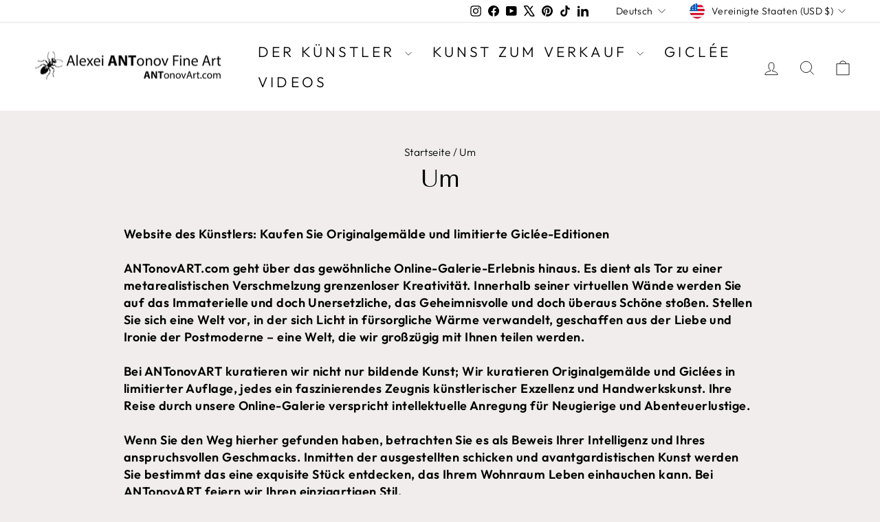

--- FILE ---
content_type: text/css
request_url: https://cdn.shopify.com/extensions/019b5e0d-9afa-787b-b033-4f81d34b7f72/rfq-request-quote-hide-price-340/assets/my-btn-style.css
body_size: 842
content:
.dynamic_class,
.mc-rfq-btn {
  cursor: default !important;
  position: relative;
  display: block;
  z-index: 10;
}

.swal2-container {
  z-index: 999999 !important;
}

:root{
  --mc-bg:#ffffff;
  --mc-surface:#fbfdff;
  --mc-accent:#0f1724;
  --mc-accent-2:#0b74ff;
  --mc-muted:#6b7280;
  --mc-radius:12px;
  --mc-shadow: 0 10px 30px rgba(2,6,23,0.12);
  --mc-gap:16px;
  --mc-panel-max:900px;
}

#mc-rfq-overlay{
position: fixed;
        inset: 0;
        background: rgba(0,0,0,0.55);
        display: none;
        z-index: 999998;
}
#mc-rfq-overlay.active {
        display: block;
      }

#mc-rfq-form-wrapper{
  position:fixed; inset:0;
  display:none; 
  align-items:center; justify-content:center;
  padding:20px; z-index:999999; pointer-events:none;
}
#mc-rfq-form-wrapper.active{ display:flex; pointer-events:auto; }

#mc-rfq-panel{
  width: min(94vw, calc(var(--mc-panel-max) - 20px));
  max-width: var(--mc-panel-max);
  background:var(--mc-bg);
  border-radius:var(--mc-radius);
  box-shadow:var(--mc-shadow);
  overflow:hidden;
  display:flex; flex-direction:column;
  max-height: calc(100vh - 64px);
  font-family: system-ui, -apple-system, "Segoe UI", Roboto, "Helvetica Neue", Arial;
}

.mc-panel-header{
  display:flex; align-items:center; justify-content:space-between;
  padding:14px 18px; border-bottom:1px solid #eef3f7;
  background: linear-gradient(180deg, rgba(255,255,255,0.98), rgba(255,255,255,0.95));
  position: sticky; top:0; z-index:2;
}
.mc-title{ margin:0; font-size:18px; color:var(--mc-accent); font-weight:600; }
.mc-subtitle{ margin:6px 0 0 0; color:var(--mc-muted); font-size:13px; }

.mc-close{
  width:36px; height:36px; border-radius:8px; border:0;
  background:transparent; cursor:pointer; font-size:18px; line-height:1;
}
.mc-close:hover{ background:rgba(15,23,36,0.04); }

.mc-panel-body{
  display:grid;
  grid-template-columns: 36% 1fr; 
  gap: var(--mc-gap);
  padding:16px;
  align-items:start;
  overflow:hidden;
}

.mc-column{ background:transparent; }
.mc-left{ min-width:220px; max-width:360px; }
.mc-col-title{ margin:0 0 12px 0; font-weight:600; color:var(--mc-accent); }

.mc-cart-list{
  max-height: calc(70vh - 160px);
  overflow-y:auto; padding-right:6px;
}
.mc-cart-list::-webkit-scrollbar{ width:8px; }
.mc-cart-list::-webkit-scrollbar-thumb{ background:rgba(11,20,40,0.06); border-radius:6px; }

.mc-cart-row{
  display:flex; gap:12px; align-items:flex-start; padding:10px 6px; border-bottom:1px solid #f3f6f8;
}
.mc-cart-row img{ width:56px; height:56px; object-fit:cover; border-radius:8px; background:#f7fbff; }
.mc-cart-meta{ flex:1; min-width:0; }
.mc-cart-title{ font-weight:600; font-size:14px; color:var(--mc-accent); }
.mc-cart-sub{ color:var(--mc-muted); font-size:13px; margin-top:6px; }
.mc-cart-price{ margin-top:6px; color:var(--mc-accent); font-weight:500; }

.mc-cart-actions{ display:flex; flex-direction:column; gap:8px; align-items:flex-end; }
.mc-cart-qty{ width:45px; padding:5px; border-radius:8px; border:1px solid #e6eef6; font-size:13px; }
.mc-cart-remove{ padding:6px 8px; border-radius:8px; border:0; background:transparent; cursor:pointer; font-size:18px; }

.mc-right{ min-width:300px; }
.mc-form{ display:flex; flex-direction:column; height:100%; min-height:160px; }
.mc-form-scroll{ overflow-y:auto; padding-right:6px; max-height: calc(70vh - 160px); }

.mc-form-group{ margin-bottom:12px; }
.mc-label{ display:block; margin-bottom:8px; font-weight:600; color:var(--mc-accent); font-size:13px; }
.mc-field{
  width:100%; padding:12px; border-radius:10px; border:1px solid #e7eef6;
  font-size:14px; box-sizing:border-box; background:#fff;
}
.mc-field:focus{ outline: 3px solid rgba(11,119,255,0.10); border-color:var(--mc-accent-2); }

.mc-form-footer{
  display:flex; gap:12px; align-items:center; justify-content:space-between;
  padding-top:12px; border-top:1px solid #f1f6f8; margin-top:8px;
  position: sticky; bottom:0; background: linear-gradient(180deg, rgba(255,255,255,0.95), rgba(255,255,255,0.97));
}

.mc-btn{ padding:10px 14px; border-radius:10px; border:1px solid #dbe7f6; background:#fff; cursor:pointer; }
.mc-btn-primary{
  background:var(--mc-accent-2); color:#fff; border: none; padding:10px 18px; border-radius:10px;
}
.mc-btn-ghost{ background:transparent; border:1px solid #e2e8f0; color:var(--mc-accent); }


@media (max-width: 880px){
  #mc-rfq-panel{ width: min(98vw, 680px); border-radius:10px; }
  .mc-panel-body{ grid-template-columns: 1fr; padding:12px; gap:12px; overflow-y: auto; }
  .mc-cart-list,
  .mc-form-scroll {
    max-height: none !important;
    overflow-y: visible !important;
  }
  .mc-left{ order:2; } 
  .mc-right{ order:1; }
  .mc-cart-list{ max-height: calc(55vh - 120px); overflow-y: auto; }
  .mc-form-scroll{ max-height: calc(55vh - 120px); }
  .mc-panel-header{ padding:12px; }
  .mc-close{ width:40px; height:40px; }
  .mc-cart-row img{ width:48px; height:48px; }
}

.mc-search-wrap {
  position: relative;
}

#mc-rfq-search-results {
  position: absolute;
  top: calc(100% + 6px);
  left: 0;
  right: 0;
  background: #ffffff;
  border: 1px solid #e5e7eb;
  border-radius: 8px;
  max-height: 260px;
  overflow-y: auto;
  z-index: 9999;
  box-shadow: 0 8px 20px rgba(0, 0, 0, 0.08);
}

.mc-search-row {
  padding: 10px 14px;
  cursor: pointer;
  border-bottom: 1px solid #f1f5f9;
}

.mc-search-row:last-child {
  border-bottom: none;
}

.mc-search-row:hover {
  background: #f8fafc;
}

.mc-search-empty {
  padding: 12px;
  font-size: 13px;
  color: #6b7280;
  text-align: center;
}

html.mc-modal-open{ height:100%; overflow:hidden; }


--- FILE ---
content_type: text/css
request_url: https://cdn.shopify.com/extensions/019c0d48-809a-798d-92c8-1cd6bf740db8/gallery-full-116/assets/xo-gallery-v2.css
body_size: 1583
content:
.xg-h1{font-size:40px}.xg-h2{font-size:32px}.xg-h3{font-size:28px}.xg-h4{font-size:22px}.xg-h5{font-size:18px}.xg-h6{font-size:16px}.xg-heading{font-weight:600;letter-spacing:normal;line-height:1.4;margin:0;text-transform:none}.xg-link{color:inherit;text-decoration:none}.xg-heading p{line-height:inherit;margin:0}.xg-heading p,.xg-heading__text,a.xg-heading__text{color:inherit;font-size:inherit;font-weight:inherit}.xg-heading__text,a.xg-heading__text{display:inline-block;text-decoration:inherit}a.xg-heading__text{cursor:pointer}.xg-heading__title{font-size:2.5rem;font-weight:700;margin-bottom:1rem;text-align:center}.xg-heading__description{font-size:1.2rem;font-weight:400;margin-bottom:2rem;text-align:center}.xg-image{position:relative}.xg-image[data-popup=true]{cursor:pointer}.xg-media-wrapper{display:block;position:relative}xo-gallery2 img,xo-gallery2 video{display:block}img:where(xo-gallery2 img){border:0;height:auto;max-width:100%;position:relative;vertical-align:top;width:100%;z-index:1}.xg-media .xg-image__img{aspect-ratio:var(--xg-image-aspect-ratio);border-radius:0;box-shadow:none;display:block;margin:0}.xg-image__inner{height:100%;position:relative;width:100%;z-index:0}.xg-media__overlay{height:100%;left:0;pointer-events:none;position:absolute;top:0;transition:all .3s;width:100%}.xg-media__overlay-inner{align-items:center;display:flex;flex-direction:column;height:100%;justify-content:space-between;padding:20px 15px;position:relative;width:100%;z-index:999}.xg-media__overlay-inner,.xg-media__overlay__description,.xg-media__overlay__heading{color:var(--xg-image-overlay-inner-color,#fff)}.xg-media__overlay-inner-bg{background:var(--xg-media-overlay-background);background-position:50%;background-repeat:no-repeat;background-size:cover;height:100%;left:0;mix-blend-mode:var(--xg-media-overlay-mix-blend-mode,normal);opacity:var(--xg-media-overlay-opacity);position:absolute;top:0;width:100%}.xg-media__overlay-content{display:flex;flex-direction:column;gap:6px;width:100%}.xg-video__item{aspect-ratio:var(--xg-video-aspect-ratio);display:block}.xg-media__overlay-inner-bg video{height:100%;left:0;-o-object-fit:cover;object-fit:cover;position:absolute;top:0;width:100%}.xg-effect--xo-e-parallax .xg-media-wrapper__inner,.xg-item .xg-media:not(.xg-effect--xo-e-flip-diagonal):not(.xg-effect--xo-e-flip-x):not(.xg-effect--xo-e-flip-y):not(.xg-effect--xo-e-flip-back-top):not(.xg-effect--xo-e-flip-back-bottom):not(.xg-effect--xo-e-flip-back-left):not(.xg-effect--xo-e-flip-back-right):not(.xg-effect--xo-e-flip-forward-top):not(.xg-effect--xo-e-flip-forward-bottom):not(.xg-effect--xo-e-flip-forward-left):not(.xg-effect--xo-e-flip-forward-right):not(.xg-effect--xo-e-switch-3d-top):not(.xg-effect--xo-e-switch-3d-bottom):not(.xg-effect--xo-e-switch-3d-left):not(.xg-effect--xo-e-switch-3d-right):not(.xg-effect--xo-e-jello):not(.xg-effect--xo-e-parallax),.xg-media__overlay:not(.xg-effect--xo-e-flip-back-top .xg-media__overlay):not(.xg-effect--xo-e-flip-back-bottom .xg-media__overlay):not(.xg-effect--xo-e-flip-back-left .xg-media__overlay):not(.xg-effect--xo-e-flip-back-right .xg-media__overlay):not(.xg-effect--xo-e-flip-forward-top .xg-media__overlay):not(.xg-effect--xo-e-flip-forward-bottom .xg-media__overlay):not(.xg-effect--xo-e-flip-forward-left .xg-media__overlay):not(.xg-effect--xo-e-flip-forward-right .xg-media__overlay){overflow:hidden}.xg-effect--xo-e-parallax .xg-media-wrapper__inner,.xg-item .xg-media:not(.xg-effect--xo-e-flip-diagonal):not(.xg-effect--xo-e-flip-x):not(.xg-effect--xo-e-flip-y):not(.xg-effect--xo-e-flip-back-top):not(.xg-effect--xo-e-flip-back-bottom):not(.xg-effect--xo-e-flip-back-left):not(.xg-effect--xo-e-flip-back-right):not(.xg-effect--xo-e-switch-3d-top):not(.xg-effect--xo-e-switch-3d-bottom):not(.xg-effect--xo-e-switch-3d-left):not(.xg-effect--xo-e-switch-3d-right):not(.xg-effect--xo-e-jello):not(.xg-effect--xo-e-parallax){border-radius:var(--xg-media-border-radius);box-shadow:var(--xg-media-box-shadow)}.xg-media__overlay-limit{font-size:22px;text-align:center}xg-shuffle-images{display:block;width:100%}.xg-shuffle__item{background-position:50%;background-size:cover;cursor:pointer;display:block!important;height:100%;opacity:0;position:absolute;visibility:hidden;width:100%}.xg-shuffle__item.xg-active,.xg-shuffle__item:only-child{opacity:1!important;visibility:visible!important}.xg-effect--no-effect .xg-media__overlay{display:none}.xg-effect--xo-e-show .xg-media__overlay{opacity:1;visibility:visible}.xg-compare-slider>*{z-index:9}.xg-item:has(.xg-media--video) .xg-media__video-icon{align-items:center;background-color:#e0e0e080;border-radius:50%;bottom:20px;box-shadow:0 0 10px 3px #0000001a;color:#00000080;display:flex!important;height:35px;justify-content:center;padding:5px;pointer-events:none;position:absolute;right:20px;width:35px;z-index:9}.xg-item:has(.xg-media--video) .xg-media__video-icon svg{height:15px;width:15px}@media (max-width:768px){.xg-item:has(.xg-media--video) .xg-media__video-icon{bottom:15px;height:30px;right:15px;width:30px}.xg-item:has(.xg-media--video) .xg-media__video-icon svg{height:12px;width:12px}}.xg-gallery__pswp .pswp__img{max-width:none!important}.xg-media-wrapper__inner{display:contents;height:100%;width:100%}.xg-effect--xo-e-parallax{perspective:1000px}.xg-effect--xo-e-parallax .xg-media-wrapper__inner{display:block}.xg-media__overlay-content{gap:10px}.xg-gallery__pswp .pswp__top-bar{background:transparent}.xg-gallery__pswp .pswp__button--close{display:flex}@media (max-width:576px){.xg-slider-container{gap:5px!important}.xg-slider-container--left .xg-slider__wrapper,.xg-slider-container--right .xg-slider__wrapper{width:calc(100% - 105px)!important}}.xg-filter--center{justify-content:center}.xg-filter--right{justify-content:flex-end}.xg-read-more__content.open{-webkit-line-clamp:unset}.xg-read-more__button{-webkit-appearance:none;-moz-appearance:none;appearance:none;background:none;border:none;color:inherit;cursor:pointer;display:flex;font:inherit;font-size:inherit;margin:0 auto;padding:0;text-decoration:underline}.xg-loading-center{align-items:center;display:flex;height:200px;justify-content:center}.xg-loading{animation:xg-loading-spin .5s linear infinite;border:var(--xg-loading-border-width) solid var(--xg-loading-color);border-left-color:transparent;border-radius:50%;height:var(--xg-loading-size);width:var(--xg-loading-size)}@keyframes xg-loading-spin{0%{transform:rotate(0)}to{transform:rotate(1turn)}}body:has(xo-gallery2),html:has(xo-gallery2),section:has(xo-gallery2){max-width:100%;overflow-x:clip}xo-gallery2 *{box-sizing:border-box}xo-gallery2{display:block;position:relative;z-index:1}a:where(xo-gallery2 a):empty,article:where(xo-gallery2 article):empty,div:where(xo-gallery2 div):empty,dl:where(xo-gallery2 dl):empty,h1:where(xo-gallery2 h1):empty,h2:where(xo-gallery2 h2):empty,h3:where(xo-gallery2 h3):empty,h4:where(xo-gallery2 h4):empty,h5:where(xo-gallery2 h5):empty,h6:where(xo-gallery2 h6):empty,p:where(xo-gallery2 p):empty,section:where(xo-gallery2 section):empty,ul:where(xo-gallery2 ul):empty{display:block}.xg-container{display:block;margin:auto;width:100%}.xg-body-noscroll{overflow:hidden;scrollbar-gutter:stable}.xg-justified{overflow-y:clip}.xg-animate-revealer{overflow:hidden;padding:10px}.xg-animate-revealer,.xg-animate-revealer__inner{height:100%;left:0;pointer-events:none;position:absolute;top:0;width:100%}.xg-animate-revealer__inner{opacity:0;z-index:50}.xg-animate-revealer__background{background-color:var(--xg-animation-effect-color);height:100%;width:100%}.xg-animate-line-drawing-wrapper{height:100%;width:100%}.xg-animate-line-drawing,.xg-animate-line-drawing-wrapper{left:0;pointer-events:none;position:absolute;top:0}.xg-animate-line-drawing-wrapper .xg-animate-line-drawing{position:relative}.xg-animate-line-drawing path{fill:none;stroke:var(--xg-animation-effect-color);stroke-width:2px}[class*=xg-lines-]{display:-webkit-box!important;overflow:hidden;text-overflow:ellipsis;-webkit-box-orient:vertical}.xg-lines-1{-webkit-line-clamp:1;line-clamp:1}.xg-lines-2{-webkit-line-clamp:2;line-clamp:2}.xg-lines-3{-webkit-line-clamp:3;line-clamp:3}:where(.xg-animate){height:100%;opacity:0;transform-origin:50% 50%}:where(.xg-animate--none){opacity:1}p:where(xo-gallery2 p){margin:0}.shopify-app-block:has(xo-gallery2){width:100%}.xg-item{display:block;margin:0!important}.xg-item-touch-actions__checkbox{display:none!important}@media (max-width:576px){.xg-item-touch-actions .xg-media-wrapper{pointer-events:none}.xg-item-touch-actions:has(.xg-item-touch-actions__checkbox:checked) .xg-media-wrapper{pointer-events:auto}}.xg-slider-container.xg-slider-container--left .xg-slider__thumbnail swiper-slide,.xg-slider-container.xg-slider-container--right .xg-slider__thumbnail swiper-slide{height:-moz-fit-content;height:fit-content}.xg-button-wrapper{display:flex}.xg-button-wrapper,.xg-button-wrapper--sticky{margin:0 auto;width:-moz-fit-content;width:fit-content}.xg-button-wrapper--sticky{position:sticky!important;top:30px;z-index:1000}.xg-select__content{background-color:unset;border:none!important;color:inherit;margin:0;overflow:visible!important;padding:0;position:absolute!important}.xg-button:focus-visible{outline:none}.xg-visually-hidden{border:0;height:1px;margin:-1px;overflow:hidden;padding:0;position:absolute!important;width:1px;clip:rect(0 0 0 0);word-wrap:normal!important;visibility:hidden}.xg-filter__filtering-item-content{display:flex;flex-wrap:wrap;gap:0}.xg-filter__filtering--vertical{flex-direction:column}.xg-button{background:transparent!important}body xo-gallery2 .xg-tooltip .xg-image__img{position:relative}.xg-image-protection img,.xg-image-protection picture,.xg-image-protection video{-webkit-user-drag:none;-webkit-user-select:none;-moz-user-select:none;user-select:none;-webkit-touch-callout:none}.xg-scrollbar{--width:10px;--scrollbar-track-color:transparent;--scrollbar-thumb-color:rgba(0,0,0,.2);--scrollbar-thumb-color-hover:rgba(0,0,0,.4);--scrollbar-thumb-padding:2px;--scrollbar-radius:5px;overflow-x:hidden;overflow-y:auto}@-moz-document url-prefix(){.xg-scrollbar{scrollbar-color:rgba(0,0,0,.4) rgba(0,0,0,.4);scrollbar-width:thin}}.xg-scrollbar::-webkit-scrollbar{width:var(--width)}.xg-scrollbar::-webkit-scrollbar-track{background-color:var(--scrollbar-track-color);border-radius:var(--scrollbar-radius)}.xg-scrollbar::-webkit-scrollbar-thumb{background-clip:padding-box;background-color:transparent;background-color:var(--scrollbar-thumb-color);border:var(--scrollbar-thumb-padding) solid transparent;border-radius:var(--scrollbar-radius)}.xg-scrollbar:hover::-webkit-scrollbar-thumb{background-color:var(--scrollbar-thumb-color-hover)}
